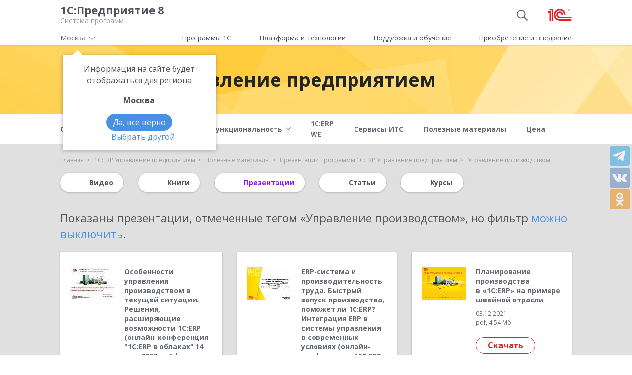

--- FILE ---
content_type: text/html; charset=UTF-8
request_url: https://v8.1c.ru/erp/poleznye-materialy/presentations/tag-upravlenie-proizvodstvom/
body_size: 12213
content:
<!DOCTYPE html>
<html lang="ru">
<head>
    <meta http-equiv="X-UA-Compatible" content="IE=edge" />
    <meta name="viewport" content="width=device-width, initial-scale=1, shrink-to-fit=no">

    <link rel="preload" href="https://fonts.googleapis.com/css?family=Open+Sans:400,300,700&subset=cyrillic&display=fallback&display=swap"  crossorigin="anonymous" as="font">
    <link rel="preload" href="/local/templates/main/css/custom-bootstrap.min.css" as="style">
    <link rel="preload" href="/local/templates/main/css/core.min.css?hash=9747995dfe76f69cd0aa4ed1da3fd828" as="style">
    <link rel="preload" as="image" href="/local/templates/main/img/header-bg.webp">
    <link rel="dns-prefetch" href="https://fonts.googleapis.com" crossorigin="" />
    <link rel="dns-prefetch" href="https://fonts.gstatic.com" crossorigin="" />

	<link rel="stylesheet" href="https://fonts.googleapis.com/css?family=Open+Sans:400,300,700&subset=cyrillic&display=fallback&display=swap">
    <link rel="stylesheet" href="/local/templates/main/css/custom-bootstrap.min.css">
	<link rel="stylesheet" href="/local/templates/main/css/core.min.css?hash=9747995dfe76f69cd0aa4ed1da3fd828">
                <title>Презентации на тему «Управление производством» в разделе «полезные материалы о 1С:ERP Управление предприятием»</title>

    <link rel="shortcut icon" href="/local/templates/main/img/favicon.ico" />
    <link type="image/x-icon" sizes="120x120" rel="icon" href="/local/templates/main/img/favicon_120px.ico">
    <link sizes="120x120" rel="apple-touch-icon" href="/local/templates/main/img/favicon_120px.ico">

    <link rel="manifest" href="/manifest.webmanifest" />

	
     <meta http-equiv="Content-Type" content="text/html; charset=UTF-8" />
<meta name="robots" content="index, follow" />
<meta name="keywords" content="Презентации на тему «Управление производством» в разделе «полезные материалы о 1С:ERP Управление предприятием»" />
<meta name="description" content="Презентации на тему «Управление производством» в разделе «полезные материалы о 1С:ERP Управление предприятием»" />
<script data-skip-moving="true">(function(w, d) {var v = w.frameCacheVars = {"CACHE_MODE":"HTMLCACHE","storageBlocks":[],"dynamicBlocks":{"red-btn-its-partner2":"875134a64d34","footer-auth":"d41d8cd98f00","header-location-left-block":"d41d8cd98f00"},"AUTO_UPDATE":true,"AUTO_UPDATE_TTL":0,"version":2};var inv = false;if (v.AUTO_UPDATE === false){if (v.AUTO_UPDATE_TTL && v.AUTO_UPDATE_TTL > 0){var lm = Date.parse(d.lastModified);if (!isNaN(lm)){var td = new Date().getTime();if ((lm + v.AUTO_UPDATE_TTL * 1000) >= td){w.frameRequestStart = false;w.preventAutoUpdate = true;return;}inv = true;}}else{w.frameRequestStart = false;w.preventAutoUpdate = true;return;}}var r = w.XMLHttpRequest ? new XMLHttpRequest() : (w.ActiveXObject ? new w.ActiveXObject("Microsoft.XMLHTTP") : null);if (!r) { return; }w.frameRequestStart = true;var m = v.CACHE_MODE; var l = w.location; var x = new Date().getTime();var q = "?bxrand=" + x + (l.search.length > 0 ? "&" + l.search.substring(1) : "");var u = l.protocol + "//" + l.host + l.pathname + q;r.open("GET", u, true);r.setRequestHeader("BX-ACTION-TYPE", "get_dynamic");r.setRequestHeader("X-Bitrix-Composite", "get_dynamic");r.setRequestHeader("BX-CACHE-MODE", m);r.setRequestHeader("BX-CACHE-BLOCKS", v.dynamicBlocks ? JSON.stringify(v.dynamicBlocks) : "");if (inv){r.setRequestHeader("BX-INVALIDATE-CACHE", "Y");}try { r.setRequestHeader("BX-REF", d.referrer || "");} catch(e) {}if (m === "APPCACHE"){r.setRequestHeader("BX-APPCACHE-PARAMS", JSON.stringify(v.PARAMS));r.setRequestHeader("BX-APPCACHE-URL", v.PAGE_URL ? v.PAGE_URL : "");}r.onreadystatechange = function() {if (r.readyState != 4) { return; }var a = r.getResponseHeader("BX-RAND");var b = w.BX && w.BX.frameCache ? w.BX.frameCache : false;if (a != x || !((r.status >= 200 && r.status < 300) || r.status === 304 || r.status === 1223 || r.status === 0)){var f = {error:true, reason:a!=x?"bad_rand":"bad_status", url:u, xhr:r, status:r.status};if (w.BX && w.BX.ready && b){BX.ready(function() {setTimeout(function(){BX.onCustomEvent("onFrameDataRequestFail", [f]);}, 0);});}w.frameRequestFail = f;return;}if (b){b.onFrameDataReceived(r.responseText);if (!w.frameUpdateInvoked){b.update(false);}w.frameUpdateInvoked = true;}else{w.frameDataString = r.responseText;}};r.send();var p = w.performance;if (p && p.addEventListener && p.getEntries && p.setResourceTimingBufferSize){var e = 'resourcetimingbufferfull';var h = function() {if (w.BX && w.BX.frameCache && w.BX.frameCache.frameDataInserted){p.removeEventListener(e, h);}else {p.setResourceTimingBufferSize(p.getEntries().length + 50);}};p.addEventListener(e, h);}})(window, document);</script>
<script data-skip-moving="true">(function(w, d, n) {var cl = "bx-core";var ht = d.documentElement;var htc = ht ? ht.className : undefined;if (htc === undefined || htc.indexOf(cl) !== -1){return;}var ua = n.userAgent;if (/(iPad;)|(iPhone;)/i.test(ua)){cl += " bx-ios";}else if (/Windows/i.test(ua)){cl += ' bx-win';}else if (/Macintosh/i.test(ua)){cl += " bx-mac";}else if (/Linux/i.test(ua) && !/Android/i.test(ua)){cl += " bx-linux";}else if (/Android/i.test(ua)){cl += " bx-android";}cl += (/(ipad|iphone|android|mobile|touch)/i.test(ua) ? " bx-touch" : " bx-no-touch");cl += w.devicePixelRatio && w.devicePixelRatio >= 2? " bx-retina": " bx-no-retina";if (/AppleWebKit/.test(ua)){cl += " bx-chrome";}else if (/Opera/.test(ua)){cl += " bx-opera";}else if (/Firefox/.test(ua)){cl += " bx-firefox";}ht.className = htc ? htc + " " + cl : cl;})(window, document, navigator);</script>

<link href="/local/templates/main/styles.css?159679435747" type="text/css"  data-template-style="true"  rel="stylesheet" />






<link rel="next" href="/erp/poleznye-materialy/presentations/tag-upravlenie-proizvodstvom/page2/" />
<meta property=og:title content='Презентации на тему «Управление производством» в разделе «полезные материалы о 1С:ERP Управление предприятием»' />
<meta property=og:description content='Презентации на тему «Управление производством» в разделе «полезные материалы о 1С:ERP Управление предприятием»' />
<meta property=og:url content='https://v8.1c.ru/erp/poleznye-materialy/presentations/tag-upravlenie-proizvodstvom/' />
<meta property=og:image content='https://v8.1c.ru/upload/static/social-media-logo.png' />
<meta property=og:type content='website' />

     </head>
<body data-country="rossiya">
<!-- Yandex.Metrika counter -->
<script type="text/javascript" data-skip-moving="true">
    (function(m,e,t,r,i,k,a){m[i]=m[i]||function(){(m[i].a=m[i].a||[]).push(arguments)};
        m[i].l=1*new Date();k=e.createElement(t),a=e.getElementsByTagName(t)[0],k.async=1,k.src=r,a.parentNode.insertBefore(k,a)})
    (window, document, "script", "/local/templates/main/metrika-tag.js", "ym");

    ym(25243685, "init", {
        clickmap:true,
        trackLinks:true,
        accurateTrackBounce:true,
        webvisor:true
    });
</script>
<noscript><div><img src="https://mc.yandex.ru/watch/25243685" style="position:absolute; left:-9999px;" alt="" /></div></noscript>
<!-- /Yandex.Metrika counter -->

<div id="wrapper">
    <header>
        <div class="top-shadow">

            <div class="bordered">
                <div class="container-fluid">
                    <div class="row">
                        <div class="col-xl-10 offset-xl-1">
                            <div class="panel">
                                <span class="bar">
                                    <svg><use xlink:href="/local/templates/main/svg/main.svg#icon__hamburger_gray"></use></svg>
                                </span>

                                                                    <!--noindex-->
                                    <span class="link" title="/" data-class="title">
                                        <div class="name">1С:Предприятие 8</div>
                                        <div class="slogan">Система программ</div>
                                    </span>
                                    <!--/noindex-->
                                
                                <div class="right">
                                                                            <div class="search"><svg class="icon-search_gray"><use xlink:href="/local/templates/main/svg/main.svg#icon__search_gray"></use></svg></div>
                                    
                                                                            <!--noindex-->
                                        <span class="link" title="https://1c.ru" data-target="_blank" data-class="logo">
                                            <svg class="icon-logo"><use xlink:href="/local/templates/main/svg/main.svg#icon__logo"></use></svg>
                                        </span>
                                        <!--/noindex-->
                                                                    </div>

                            </div>

                        </div>
                    </div>
                </div>
            </div>

            <div class="container-fluid container-fluid-top">
                <div class="row">
                    <div class="col-xl-10 offset-xl-1">
                        <div class="top only">
                                                        <nav>
                                <ul class='top-nav-js'>
                                    <li class="parent" data-id="1">
                                        <span>Программы 1С</span>
                                    </li>
                                    <li class="parent" data-id="2">
                                        <span>Платформа и технологии</span>
                                    </li>
                                    <li class="parent" data-id="3">
                                        <span>Поддержка и обучение</span>
                                    </li>
                                    <li class="parent" data-id="4">
                                        <span>Приобретение и внедрение</span>
                                    </li>
                                </ul>
                                                            </nav>

                        </div>

                    </div>
                </div>
            </div>

        </div>

        <div class="img-header-block">
    <div class="anim"></div>
    <div class="anim second"></div>
    <div class="anim third"></div>
    <div class="container-fluid">
        <div class="row">
            <div class="img-header-block-content col-xl-10 offset-xl-1 col-lg-12 d-flex flex-lg-row flex-column align-items-center">
                <div class="target flex-sm-row flex-column">
                                                                        <svg data-blank="_self" data-url="/erp/"
                                 class="mr-3 js-link cursor-pointer">
                                <use xlink:href="/local/templates/main/svg/apps.svg?3#icon_app-03"></use>
                            </svg>
                            <a href="/erp/" class="name">1С:ERP Управление предприятием</a>
                                                            </div>

                                    <div id="bxdynamic_red-btn-its-partner2_start" style="display:none"></div><span class="btn-red-composite-fake"></span><div id="bxdynamic_red-btn-its-partner2_end" style="display:none"></div>                            </div>
        </div>
    </div>
</div>

<div class="menu">
    <div class="container-fluid">
        <div class="row">
            <div class="col-xl-10 offset-xl-1 col-lg-12">
                        <nav>

            <ul class="product-menu product-page-menu">
                                    <li>
                                                    <a href="/erp/">
                                                <span class="dropdown-menu-text">
                            <span>О&nbsp;продукте</span>
                        </span>
                        
                                                    </a>
                                                                    </li>
                                    <li class="parent">
                                                    <a href="/erp/preimushchestva/">
                                                <span class="dropdown-menu-text">
                            <span>Преимущества</span>
                        </span>
                                                    <span class="dropdown-menu-arrow">
                                <svg>
                                <use xlink:href="/local/templates/main/svg/main.svg#icon__arrow_down_city"></use>
                                </svg>
                            </span>
                        
                                                    </a>
                                                                                                        <div class="sub">
                                <div class="wrap">
                                    <div class="blocks">
                                        <div class="block">
                                                                                            <a href="/erp/preimushchestva/" class="d-none">
                                                                                            Преимущества                                                                                             </a>
                                            
                                                                                                                                                <a href="/erp/istorii-uspekha-1c-erp/">
                                                
                                                Истории успеха
                                                                                                    </a>
                                                                                                                                                                                                                                            <a href="/erp/ekonomicheskiy-effekt/">
                                                
                                                Экономический эффект
                                                                                                    </a>
                                                                                                                                                                                                                                            <a href="/erp/sertifitsirovannye-partnery/">
                                                
                                                Сертифицированные партнеры
                                                                                                    </a>
                                                                                                                                                                                                                                            <a href="/erp/otraslevye-resheniya/">
                                                
                                                Отраслевые решения
                                                                                                    </a>
                                                                                                                                                                                                                                            <a href="/erp/tekhnologii-vnedreniya/">
                                                
                                                Технологии внедрения
                                                                                                    </a>
                                                                                                                                                                                                                                            <a href="/erp/perekhod-s-1s-upravlenie-proizvodstvennym-predpriyatiem/">
                                                
                                                Переход с «1С:УПП»
                                                                                                    </a>
                                                                                                                                                                                                                                            <a href="/erp/migratsiya-s-drugih-sistem/">
                                                
                                                Миграция с зарубежных систем
                                                                                                    </a>
                                                                                                                                                                                </div>
                                    </div>
                                </div>
                            </div>
                                            </li>
                                    <li class="parent">
                                                    <a href="/erp/funktsionalnost-1s-erp/">
                                                <span class="dropdown-menu-text">
                            <span>Функциональность</span>
                        </span>
                                                    <span class="dropdown-menu-arrow">
                                <svg>
                                <use xlink:href="/local/templates/main/svg/main.svg#icon__arrow_down_city"></use>
                                </svg>
                            </span>
                        
                                                    </a>
                                                                                                        <div class="sub">
                                <div class="wrap">
                                    <div class="blocks">
                                        <div class="block">
                                                                                            <a href="/erp/funktsionalnost-1s-erp/" class="d-none">
                                                                                            Функциональность                                                                                             </a>
                                            
                                                                                                                                                <a href="/erp/monitoring/">
                                                
                                                Мониторинг и анализ показателей деятельности
                                                                                                    </a>
                                                                                                                                                                                                                                            <a href="/erp/budget/">
                                                
                                                Управление финансами и бюджетирование
                                                                                                    </a>
                                                                                                                                                                                                                                            <a href="/erp/treasury/">
                                                
                                                Казначейство
                                                                                                    </a>
                                                                                                                                                                                                                                            <a href="/erp/finances/">
                                                
                                                Международный финансовый учет
                                                                                                    </a>
                                                                                                                                                                                                                                            <a href="/erp/sales/">
                                                
                                                Управление продажами
                                                                                                    </a>
                                                                                                                                                                                                                                            <a href="/erp/clients/">
                                                
                                                Управление взаимоотношениями с клиентами
                                                                                                    </a>
                                                                                                                                                                                                                                            <a href="/erp/purchasing/">
                                                
                                                Управление закупками
                                                                                                    </a>
                                                                                                                                                                                                                                            <a href="/erp/warehouse/">
                                                
                                                Управление складом и запасами
                                                                                                    </a>
                                                                                                                                                                                                                                            <a href="/erp/reglamentirovannyy-uchet/">
                                                
                                                Регламентированный учет
                                                                                                    </a>
                                                                                                                                                                                                                                            <a href="/erp/cost_management/">
                                                
                                                Управление затратами и расчет себестоимости
                                                                                                    </a>
                                                                                                                                    </div>
                                        <div class="block">
                                                                                                                                                                                            <a href="/erp/hrm_payroll/">
                                                
                                                Управление персоналом и расчет заработной платы
                                                                                                    </a>
                                                                                                                                                                                                                                            <a href="/erp/production/">
                                                
                                                Управление производством
                                                                                                    </a>
                                                                                                                                                                                                                                            <a href="/erp/repairs/">
                                                
                                                Организация ремонтов
                                                                                                    </a>
                                                                                                                                                                                                                                            <a href="/erp/tovarnoe-planirovanie/">
                                                
                                                Планирование запасов
                                                                                                    </a>
                                                                                                                                                                                                                                            <a href="/erp/integratsiya-s-sistemoy-chestnyy-znak/">
                                                
                                                Интеграция с системой «Честный знак»
                                                                                                    </a>
                                                                                                                                                                                                                                            <a href="/erp/integratsiya-s-marketpleysami-erp/">
                                                
                                                Интеграция с маркетплейсами
                                                                                                    </a>
                                                                                                                                                                                                                                            <a href="/erp/funktsionalnaya-model-1s-erp-upravlenie-predpriyatiem/">
                                                
                                                Функциональная модель «1С:ERP Управление предприятием»
                                                                                                    </a>
                                                                                                                                                                                                                                            <a href="/erp/doc8corp/">
                                                
                                                Совместное использование с «1С:Документооборот 8»
                                                                                                    </a>
                                                                                                                                                                                                                                            <a href="/erp/politika-konfidentsialnosti-prilozheniya-1s-erp/">
                                                
                                                Политика конфиденциальности приложения 1С:ERP
                                                                                                    </a>
                                                                                                                                                                                </div>
                                    </div>
                                </div>
                            </div>
                                            </li>
                                    <li>
                                                    <a href="/erp/1s-erp-we/">
                                                <span class="dropdown-menu-text">
                            <span>1С:ERP WE</span>
                        </span>
                        
                                                    </a>
                                                                    </li>
                                    <li>
                                                    <a href="/erp/servisy-its/">
                                                <span class="dropdown-menu-text">
                            <span>Сервисы ИТС</span>
                        </span>
                        
                                                    </a>
                                                                    </li>
                                    <li>
                                                    <a href="/erp/poleznye-materialy/">
                                                <span class="dropdown-menu-text">
                            <span>Полезные материалы</span>
                        </span>
                        
                                                    </a>
                                                                    </li>
                                    <li>
                                                    <a href="/erp/cena-1s-erp/">
                                                <span class="dropdown-menu-text">
                            <span>Цена</span>
                        </span>
                        
                                                    </a>
                                                                    </li>
                            </ul>
        </nav>
                    </div>
        </div>
    </div>
</div>

                    <div class="breadcrumb-top bg-low-gray">
                                    
<div class="breadcrumb">
    <div class="container-fluid">
        <div class="row">
            <div class="col-xl-10 offset-xl-1 col-lg-12">
                <ul itemscope itemtype="http://schema.org/BreadcrumbList">

        <li>
        <!--noindex--><span class="link" title="/" ><span>Главная</span></span><!--/noindex-->
        </li><li class="del"></li>
		<li itemprop="itemListElement" itemscope itemtype="http://schema.org/ListItem">
        <a href="/erp/" itemprop="item">
            <span itemprop="name">1С:ERP Управление предприятием</span>
            <meta itemprop="position" content="2" />
        </a>
        </li><li class="del"></li>
		<li itemprop="itemListElement" itemscope itemtype="http://schema.org/ListItem">
        <a href="/erp/poleznye-materialy/" itemprop="item">
            <span itemprop="name">Полезные материалы</span>
            <meta itemprop="position" content="3" />
        </a>
        </li><li class="del"></li>
		<li itemprop="itemListElement" itemscope itemtype="http://schema.org/ListItem">
        <a href="/erp/poleznye-materialy/presentations/" itemprop="item">
            <span itemprop="name">Презентации программы 1С:ERP Управление предприятием</span>
            <meta itemprop="position" content="4" />
        </a>
        </li><li class="del"></li>
            <li>
            <span>
                <span>Управление производством</span>
            </span>
        </li>
                </ul>
            </div>
        </div>
    </div>
</div>
                            </div>
            </header>

<span id="product-description" data-id='136' data-name="1С:ERP Управление предприятием"></span>

<div class="bg-low-gray">
    <div class="container-fluid main">
        <div class="row">
            <div class="col-xl-10 offset-xl-1 full-width materials-wrap">
                

    <div class="tabs">
        <div class="title js-opener" data-target="tabs-wrap">
            Фильтры
            <svg>
                <use xlink:href="/local/templates/main/svg/main.svg#icon__arrow_down_city"/>
            </svg>
        </div>
        <div class="tabs-wrap" id="tabs-wrap">
                            <div>
                    <a class="btn btn-white-blue"
                       href="/erp/poleznye-materialy/video/tag-upravlenie-proizvodstvom/">
                        <svg>
                            <use xlink:href="/local/templates/main/svg/main.svg?4#icon__info_video"></use>
                        </svg>
                        Видео                    </a>
                </div>
                            <div>
                    <a class="btn btn-white-blue"
                       href="/erp/poleznye-materialy/books/tag-upravlenie-proizvodstvom/">
                        <svg>
                            <use xlink:href="/local/templates/main/svg/main.svg?4#icon__info_books"></use>
                        </svg>
                        Книги                    </a>
                </div>
                            <div>
                    <a class="btn btn-white-blue active"
                       href="/erp/poleznye-materialy/presentations/tag-upravlenie-proizvodstvom/">
                        <svg>
                            <use xlink:href="/local/templates/main/svg/main.svg?4#icon__info_presentation"></use>
                        </svg>
                        Презентации                    </a>
                </div>
                            <div>
                    <a class="btn btn-white-blue"
                       href="/erp/poleznye-materialy/articles/tag-upravlenie-proizvodstvom/">
                        <svg>
                            <use xlink:href="/local/templates/main/svg/main.svg?4#icon__info_articles"></use>
                        </svg>
                        Статьи                    </a>
                </div>
                            <div>
                    <a class="btn btn-white-blue"
                       href="/metod/courses/1s-erp-upravlenie-predpriyatiem/">
                        <svg>
                            <use xlink:href="/local/templates/main/svg/main.svg?4#icon__info_courses"></use>
                        </svg>
                        Курсы                    </a>
                </div>
                    </div>
    </div>

<!-- для индексной страницы -->


    <div class="active-item">Показаны <h1>презентации, отмеченные тегом «Управление производством»</h1><!--noindex-->, но фильтр <!--/noindex--><a href="/erp/poleznye-materialy/presentations/"><!--noindex-->можно выключить<!--/noindex--></a>.
    </div>

                
                                <div class="materials js-history">
            <div class="col">
            <div class="item book tile">
                <div class="img">
            <span class="link" title="/upload/iblock/7fb/7fbd6ecd2a023cbc58e85833264a436c.pdf">
                                 <img src="/upload/resize_cache/iblock/7dd/90_300_1/7ddf11124a69b35d47e0ab3d9d19d26b.jpg" alt="Особенности управления производством в текущей ситуации. Решения, расширяющие возможности 1С:ERP (онлайн-конференция &quot;1С:ERP в облаках&quot; 14 мая 2020 г., Афонин Андрей, &quot;1С&quot;)">
            </span>
        </div>
        <div class="d-flex flex-column">
        <div>
            <h3><a href="/upload/iblock/7fb/7fbd6ecd2a023cbc58e85833264a436c.pdf">Особенности управления производством в текущей ситуации. Решения, расширяющие возможности 1С:ERP (онлайн-конференция &quot;1С:ERP в облаках&quot; 14 мая 2020 г., Афонин Андрей, &quot;1С&quot;)</a></h3>
            <div class="about">
                20.05.2020<br>
                pdf, 2.34 Мб            </div>
        </div>
                <div class="btn-wrap" data-click-counter="/upload/iblock/7fb/7fbd6ecd2a023cbc58e85833264a436c.pdf">
            <span title="/upload/iblock/7fb/7fbd6ecd2a023cbc58e85833264a436c.pdf" class="link" data-class="btn btn-outline-red">Скачать</span>
        </div>
    </div>

</div>
        </div>
            <div class="col">
            <div class="item book tile">
                <div class="img">
            <span class="link" title="/upload/iblock/210/2106ea921e14d180c9ed57682fd4fac7.pdf">
                                 <img src="/upload/resize_cache/iblock/9b4/90_300_1/9b4ac47745d949bf4d1f3f593f6926e8.jpg" alt="ERP-система и производительность труда. Быстрый запуск производства, поможет ли 1С:ERP? Интеграция ERP в системы управления в современных условиях (онлайн-конференция &quot;1С:ERP в облаках&quot; 14 мая 2020 г., Кислов Алексей, &quot;1С&quot;)">
            </span>
        </div>
        <div class="d-flex flex-column">
        <div>
            <h3><a href="/upload/iblock/210/2106ea921e14d180c9ed57682fd4fac7.pdf">ERP-система и производительность труда. Быстрый запуск производства, поможет ли 1С:ERP? Интеграция ERP в системы управления в современных условиях (онлайн-конференция &quot;1С:ERP в облаках&quot; 14 мая 2020 г., Кислов Алексей, &quot;1С&quot;)</a></h3>
            <div class="about">
                20.05.2020<br>
                pdf, 726.72 Кб            </div>
        </div>
                <div class="btn-wrap" data-click-counter="/upload/iblock/210/2106ea921e14d180c9ed57682fd4fac7.pdf">
            <span title="/upload/iblock/210/2106ea921e14d180c9ed57682fd4fac7.pdf" class="link" data-class="btn btn-outline-red">Скачать</span>
        </div>
    </div>

</div>
        </div>
            <div class="col">
            <div class="item book tile">
                <div class="img">
            <span class="link" title="/upload/iblock/9d0/9d0386412bc18feb94ad1524dd715bad.pdf">
                                 <img src="/upload/resize_cache/iblock/c29/90_300_1/c291ebc47ecd8e8745973dac4d0aed28.png" alt="Планирование производства в «1С:ERP» на примере швейной отрасли">
            </span>
        </div>
        <div class="d-flex flex-column">
        <div>
            <h3><a href="/upload/iblock/9d0/9d0386412bc18feb94ad1524dd715bad.pdf">Планирование производства в «1С:ERP» на примере швейной отрасли</a></h3>
            <div class="about">
                03.12.2021<br>
                pdf, 4.54 Мб            </div>
        </div>
                <div class="btn-wrap" data-click-counter="/upload/iblock/9d0/9d0386412bc18feb94ad1524dd715bad.pdf">
            <span title="/upload/iblock/9d0/9d0386412bc18feb94ad1524dd715bad.pdf" class="link" data-class="btn btn-outline-red">Скачать</span>
        </div>
    </div>

</div>
        </div>
            <div class="col">
            <div class="item book tile">
                <div class="img">
            <span class="link" title="/upload/iblock/ee6/ee6f152fda2a45489dcf1165975cd0ae.pdf">
                                 <img src="/upload/resize_cache/iblock/b5c/90_300_1/b5c6806f4c5984ae57d9a506362dba1f.png" alt="Создание передового российского высокотехнологичного производственного комплекса для выпуска стерильных медицинских изделий — завод и «1С:ERP» «под ключ»">
            </span>
        </div>
        <div class="d-flex flex-column">
        <div>
            <h3><a href="/upload/iblock/ee6/ee6f152fda2a45489dcf1165975cd0ae.pdf">Создание передового российского высокотехнологичного производственного комплекса для выпуска стерильных медицинских изделий — завод и «1С:ERP» «под ключ»</a></h3>
            <div class="about">
                26.07.2019<br>
                pdf, 7.02 Мб            </div>
        </div>
                <div class="btn-wrap" data-click-counter="/upload/iblock/ee6/ee6f152fda2a45489dcf1165975cd0ae.pdf">
            <span title="/upload/iblock/ee6/ee6f152fda2a45489dcf1165975cd0ae.pdf" class="link" data-class="btn btn-outline-red">Скачать</span>
        </div>
    </div>

</div>
        </div>
            <div class="col">
            <div class="item book tile">
                <div class="img">
            <span class="link" title="/upload/iblock/4b2/4b2314d28ecc5c55b9c34148407968b9.pdf">
                                 <img src="/upload/resize_cache/iblock/c97/90_300_1/c97c3d2cdf3c7ce82b3db6491ab2f588.png" alt="Практика применения «1С:ERP Управление предприятием 2» в международной производственной компании «ЮниМастер»">
            </span>
        </div>
        <div class="d-flex flex-column">
        <div>
            <h3><a href="/upload/iblock/4b2/4b2314d28ecc5c55b9c34148407968b9.pdf">Практика применения «1С:ERP Управление предприятием 2» в международной производственной компании «ЮниМастер»</a></h3>
            <div class="about">
                26.07.2019<br>
                pdf, 1.10 Мб            </div>
        </div>
                <div class="btn-wrap" data-click-counter="/upload/iblock/4b2/4b2314d28ecc5c55b9c34148407968b9.pdf">
            <span title="/upload/iblock/4b2/4b2314d28ecc5c55b9c34148407968b9.pdf" class="link" data-class="btn btn-outline-red">Скачать</span>
        </div>
    </div>

</div>
        </div>
            <div class="col">
            <div class="item book tile">
                <div class="img">
            <span class="link" title="/upload/iblock/563/5637a1d1f2b8882fd88f2ee23f1386e3.pdf">
                                 <img src="/upload/resize_cache/iblock/738/90_300_1/738aa773bd9f997ad005b7f5ce8185e0.png" alt="Внедрение «1С:ERP» для производственного планирования и учета на передовом предприятии по производству автокомпонентов">
            </span>
        </div>
        <div class="d-flex flex-column">
        <div>
            <h3><a href="/upload/iblock/563/5637a1d1f2b8882fd88f2ee23f1386e3.pdf">Внедрение «1С:ERP» для производственного планирования и учета на передовом предприятии по производству автокомпонентов</a></h3>
            <div class="about">
                26.07.2019<br>
                pdf, 3.61 Мб            </div>
        </div>
                <div class="btn-wrap" data-click-counter="/upload/iblock/563/5637a1d1f2b8882fd88f2ee23f1386e3.pdf">
            <span title="/upload/iblock/563/5637a1d1f2b8882fd88f2ee23f1386e3.pdf" class="link" data-class="btn btn-outline-red">Скачать</span>
        </div>
    </div>

</div>
        </div>
            <div class="col">
            <div class="item book tile">
                <div class="img">
            <span class="link" title="/upload/iblock/54c/54ccc37a3ca803a12ccd0dd2706a7cde.pdf">
                                 <img src="/upload/resize_cache/iblock/601/90_300_1/60198095abaf8e6a600f5af8e9509171.png" alt="Взгляд собственника: пора переходить c «1С:УПП» на «1С:ERP»!">
            </span>
        </div>
        <div class="d-flex flex-column">
        <div>
            <h3><a href="/upload/iblock/54c/54ccc37a3ca803a12ccd0dd2706a7cde.pdf">Взгляд собственника: пора переходить c «1С:УПП» на «1С:ERP»!</a></h3>
            <div class="about">
                26.07.2019<br>
                pdf, 1.00 Мб            </div>
        </div>
                <div class="btn-wrap" data-click-counter="/upload/iblock/54c/54ccc37a3ca803a12ccd0dd2706a7cde.pdf">
            <span title="/upload/iblock/54c/54ccc37a3ca803a12ccd0dd2706a7cde.pdf" class="link" data-class="btn btn-outline-red">Скачать</span>
        </div>
    </div>

</div>
        </div>
            <div class="col">
            <div class="item book tile">
                <div class="img">
            <span class="link" title="/upload/iblock/78e/78ec70b7c842ce40ab9b6be3adcf8f60.pdf">
                                 <img src="/upload/resize_cache/iblock/7db/90_300_1/7db53ebf574e1dedd6789cb1472fceb4.png" alt="Опыт построения системы управления заводом с помощью «1С:ERP»">
            </span>
        </div>
        <div class="d-flex flex-column">
        <div>
            <h3><a href="/upload/iblock/78e/78ec70b7c842ce40ab9b6be3adcf8f60.pdf">Опыт построения системы управления заводом с помощью «1С:ERP»</a></h3>
            <div class="about">
                26.07.2019<br>
                pdf, 3.54 Мб            </div>
        </div>
                <div class="btn-wrap" data-click-counter="/upload/iblock/78e/78ec70b7c842ce40ab9b6be3adcf8f60.pdf">
            <span title="/upload/iblock/78e/78ec70b7c842ce40ab9b6be3adcf8f60.pdf" class="link" data-class="btn btn-outline-red">Скачать</span>
        </div>
    </div>

</div>
        </div>
            <div class="col">
            <div class="item book tile">
                <div class="img">
            <span class="link" title="/upload/iblock/022/022bca90ee9a93b013a7ba369452c424.pdf">
                                 <img src="/upload/resize_cache/iblock/bd0/90_300_1/bd0b253db7aec70d591ab6d38702cb89.png" alt="Управление на уровне цеха с использованием «1С:ERP»">
            </span>
        </div>
        <div class="d-flex flex-column">
        <div>
            <h3><a href="/upload/iblock/022/022bca90ee9a93b013a7ba369452c424.pdf">Управление на уровне цеха с использованием «1С:ERP»</a></h3>
            <div class="about">
                26.07.2019<br>
                pdf, 1.22 Мб            </div>
        </div>
                <div class="btn-wrap" data-click-counter="/upload/iblock/022/022bca90ee9a93b013a7ba369452c424.pdf">
            <span title="/upload/iblock/022/022bca90ee9a93b013a7ba369452c424.pdf" class="link" data-class="btn btn-outline-red">Скачать</span>
        </div>
    </div>

</div>
        </div>
            <div class="col">
            <div class="item book tile">
                <div class="img">
            <span class="link" title="/upload/iblock/f76/f769d1b81c03907facf6a562d019286c.pdf">
                                 <img src="/upload/resize_cache/iblock/e5d/90_300_1/e5d9115e76026bc24d539fbda70c3a1f.png" alt="Подготовка сменного управления производством — автоматизация до конечного исполнителя и интеграция с оборудованием">
            </span>
        </div>
        <div class="d-flex flex-column">
        <div>
            <h3><a href="/upload/iblock/f76/f769d1b81c03907facf6a562d019286c.pdf">Подготовка сменного управления производством — автоматизация до конечного исполнителя и интеграция с оборудованием</a></h3>
            <div class="about">
                26.07.2019<br>
                pdf, 1.37 Мб            </div>
        </div>
                <div class="btn-wrap" data-click-counter="/upload/iblock/f76/f769d1b81c03907facf6a562d019286c.pdf">
            <span title="/upload/iblock/f76/f769d1b81c03907facf6a562d019286c.pdf" class="link" data-class="btn btn-outline-red">Скачать</span>
        </div>
    </div>

</div>
        </div>
            <div class="col">
            <div class="item book tile">
                <div class="img">
            <span class="link" title="/upload/iblock/ea4/ea4dbeae74a7d9e00a37e8ef77455e27.pdf">
                                 <img src="/upload/resize_cache/iblock/238/90_300_1/23884d4d719bd2ed9819909707c261da.png" alt="Развитие подсистемы управления производством в «1С:ERP»">
            </span>
        </div>
        <div class="d-flex flex-column">
        <div>
            <h3><a href="/upload/iblock/ea4/ea4dbeae74a7d9e00a37e8ef77455e27.pdf">Развитие подсистемы управления производством в «1С:ERP»</a></h3>
            <div class="about">
                26.07.2019<br>
                pdf, 1.32 Мб            </div>
        </div>
                <div class="btn-wrap" data-click-counter="/upload/iblock/ea4/ea4dbeae74a7d9e00a37e8ef77455e27.pdf">
            <span title="/upload/iblock/ea4/ea4dbeae74a7d9e00a37e8ef77455e27.pdf" class="link" data-class="btn btn-outline-red">Скачать</span>
        </div>
    </div>

</div>
        </div>
            <div class="col">
            <div class="item book tile">
                <div class="img">
            <span class="link" title="/upload/iblock/867/867ab943c86c62f14906bd51de2da840.pdf">
                                 <img src="/upload/resize_cache/iblock/a02/90_300_1/a0258d3283023d93e175079a75276fb3.png" alt="«1С:ERP» — практика планирования продаж, управления закупками и складом на предприятии по производству мебели">
            </span>
        </div>
        <div class="d-flex flex-column">
        <div>
            <h3><a href="/upload/iblock/867/867ab943c86c62f14906bd51de2da840.pdf">«1С:ERP» — практика планирования продаж, управления закупками и складом на предприятии по производству мебели</a></h3>
            <div class="about">
                26.07.2019<br>
                pdf, 1.53 Мб            </div>
        </div>
                <div class="btn-wrap" data-click-counter="/upload/iblock/867/867ab943c86c62f14906bd51de2da840.pdf">
            <span title="/upload/iblock/867/867ab943c86c62f14906bd51de2da840.pdf" class="link" data-class="btn btn-outline-red">Скачать</span>
        </div>
    </div>

</div>
        </div>
            <div class="col">
            <div class="item book tile">
                <div class="img">
            <span class="link" title="/upload/iblock/43d/43da873f9c3004d8a7995ad89437e427.pdf">
                                 <img src="/upload/resize_cache/iblock/bf8/90_300_1/bf80aa2c1f6407ffed75a1e26a53c491.png" alt="Оперативное управление предприятием по производству строительных материалов на «1С:ERP Управление предприятием 2»">
            </span>
        </div>
        <div class="d-flex flex-column">
        <div>
            <h3><a href="/upload/iblock/43d/43da873f9c3004d8a7995ad89437e427.pdf">Оперативное управление предприятием по производству строительных материалов на «1С:ERP Управление предприятием 2»</a></h3>
            <div class="about">
                26.07.2019<br>
                pdf, 919.60 Кб            </div>
        </div>
                <div class="btn-wrap" data-click-counter="/upload/iblock/43d/43da873f9c3004d8a7995ad89437e427.pdf">
            <span title="/upload/iblock/43d/43da873f9c3004d8a7995ad89437e427.pdf" class="link" data-class="btn btn-outline-red">Скачать</span>
        </div>
    </div>

</div>
        </div>
            <div class="col">
            <div class="item book tile">
                <div class="img">
            <span class="link" title="/upload/iblock/521/52147a81c929d59f87bb66f7ebe1f172.pdf">
                                 <img src="/upload/resize_cache/iblock/689/90_300_1/689320f909e4165eb01caaf4f39007da.png" alt="Три уровня эффективного управления производством в «1С:ERP» — концептуальный обзор от долгосрочного плана к заданию на день">
            </span>
        </div>
        <div class="d-flex flex-column">
        <div>
            <h3><a href="/upload/iblock/521/52147a81c929d59f87bb66f7ebe1f172.pdf">Три уровня эффективного управления производством в «1С:ERP» — концептуальный обзор от долгосрочного плана к заданию на день</a></h3>
            <div class="about">
                26.07.2019<br>
                pdf, 1.67 Мб            </div>
        </div>
                <div class="btn-wrap" data-click-counter="/upload/iblock/521/52147a81c929d59f87bb66f7ebe1f172.pdf">
            <span title="/upload/iblock/521/52147a81c929d59f87bb66f7ebe1f172.pdf" class="link" data-class="btn btn-outline-red">Скачать</span>
        </div>
    </div>

</div>
        </div>
            <div class="col">
            <div class="item book tile">
                <div class="img">
            <span class="link" title="/upload/iblock/524/524ef401fd3416cab0bc9806ab05b96f.pdf">
                                 <img src="/upload/resize_cache/iblock/0f7/90_300_1/0f7eaabb3e1422c98d114e9406f70734.png" alt="Практика использования «1С:ERP» для автоматизации производства и ремонта авиационных агрегатов">
            </span>
        </div>
        <div class="d-flex flex-column">
        <div>
            <h3><a href="/upload/iblock/524/524ef401fd3416cab0bc9806ab05b96f.pdf">Практика использования «1С:ERP» для автоматизации производства и ремонта авиационных агрегатов</a></h3>
            <div class="about">
                26.07.2019<br>
                pdf, 641.48 Кб            </div>
        </div>
                <div class="btn-wrap" data-click-counter="/upload/iblock/524/524ef401fd3416cab0bc9806ab05b96f.pdf">
            <span title="/upload/iblock/524/524ef401fd3416cab0bc9806ab05b96f.pdf" class="link" data-class="btn btn-outline-red">Скачать</span>
        </div>
    </div>

</div>
        </div>
            <div class="col">
            <div class="item book tile">
                <div class="img">
            <span class="link" title="/upload/iblock/3f2/3f23ed06546f3f32ae7b64160828f098.pdf">
                                 <img src="/upload/resize_cache/iblock/267/90_300_1/26704a22b34a9d5bd620101cb53eda85.png" alt="Производство в редакции 2.4, что нового в «1С:ERP», реализация и планы развития">
            </span>
        </div>
        <div class="d-flex flex-column">
        <div>
            <h3><a href="/upload/iblock/3f2/3f23ed06546f3f32ae7b64160828f098.pdf">Производство в редакции 2.4, что нового в «1С:ERP», реализация и планы развития</a></h3>
            <div class="about">
                26.07.2019<br>
                pdf, 3.36 Мб            </div>
        </div>
                <div class="btn-wrap" data-click-counter="/upload/iblock/3f2/3f23ed06546f3f32ae7b64160828f098.pdf">
            <span title="/upload/iblock/3f2/3f23ed06546f3f32ae7b64160828f098.pdf" class="link" data-class="btn btn-outline-red">Скачать</span>
        </div>
    </div>

</div>
        </div>
            <div class="col">
            <div class="item book tile">
                <div class="img">
            <span class="link" title="/upload/iblock/f2e/f2e10d7bc68371ff745632c685c8e363.pdf">
                                 <img src="/upload/resize_cache/iblock/e1c/90_300_1/e1cdfdf1bd390ef1f4d0ee02ad4e62fd.png" alt="Оптимизация управления производством на операционном уровне — от учета к алгоритмам MES">
            </span>
        </div>
        <div class="d-flex flex-column">
        <div>
            <h3><a href="/upload/iblock/f2e/f2e10d7bc68371ff745632c685c8e363.pdf">Оптимизация управления производством на операционном уровне — от учета к алгоритмам MES</a></h3>
            <div class="about">
                26.07.2019<br>
                pdf, 870.72 Кб            </div>
        </div>
                <div class="btn-wrap" data-click-counter="/upload/iblock/f2e/f2e10d7bc68371ff745632c685c8e363.pdf">
            <span title="/upload/iblock/f2e/f2e10d7bc68371ff745632c685c8e363.pdf" class="link" data-class="btn btn-outline-red">Скачать</span>
        </div>
    </div>

</div>
        </div>
            <div class="col">
            <div class="item book tile">
                <div class="img">
            <span class="link" title="/upload/iblock/eb9/eb9c506972b2693b7a25b5683868c937.pdf">
                                 <img src="/upload/resize_cache/iblock/c00/90_300_1/c007279bb624607e22de9185466667ee.png" alt="Нормативно-справочная информация как фундамент успешного управления производством, порядок ведения основных данных в «1С:ERP»">
            </span>
        </div>
        <div class="d-flex flex-column">
        <div>
            <h3><a href="/upload/iblock/eb9/eb9c506972b2693b7a25b5683868c937.pdf">Нормативно-справочная информация как фундамент успешного управления производством, порядок ведения основных данных в «1С:ERP»</a></h3>
            <div class="about">
                25.07.2019<br>
                pdf, 3.05 Мб            </div>
        </div>
                <div class="btn-wrap" data-click-counter="/upload/iblock/eb9/eb9c506972b2693b7a25b5683868c937.pdf">
            <span title="/upload/iblock/eb9/eb9c506972b2693b7a25b5683868c937.pdf" class="link" data-class="btn btn-outline-red">Скачать</span>
        </div>
    </div>

</div>
        </div>
    </div>

	<div class="page-navi">
            <button type="button" data-url="/erp/poleznye-materialy/presentations/tag-upravlenie-proizvodstvom/page2/">Показать еще <span class="fancybox-loading show-more-spinner"></span></button>
    
    <ul class="pagination">
        <li class="current"><span>1</span></li>
                    <li><a href="/erp/poleznye-materialy/presentations/tag-upravlenie-proizvodstvom/page2/">2</a></li>
        <li><a class="forward" href="/erp/poleznye-materialy/presentations/tag-upravlenie-proizvodstvom/page2/"><span>Вперед</span> &gt;</a></li>
    </ul>
</div>            </div>
        </div>
    </div>
</div>

<footer>
    <div class="container-fluid top">
        <div class="row">
                            <!--noindex-->
                        <div class="col-xl-4 offset-xl-1 col-lg-4 offset-lg-0 col-md-5 col-sm-5">
                <div class="row">
                    <div class="col-xl-6 col-lg-6 col-md-12">
                        <ul class="menu">
                                                            <div id="bxdynamic_footer-auth_start" style="display:none"></div><div id="bxdynamic_footer-auth_end" style="display:none"></div>                                <li><span class="link"
                                          title="/podderzhka-i-obuchenie/uchebnye-versii/distributiv-1s-predpriyatie-8-3-versiya-dlya-obucheniya-programmirovaniyu/">Учебная версия</span>
                                </li>
                                <li><span class="link" title="http://1c.ru/rus/firm1c/stdl.htm">Стать партнером</span>
                                </li>
                                                    </ul>
                    </div>
                    <div class="col-xl-6 col-lg-6 col-md-12">
                        <ul class="menu">

                                                            <li><span class="link" title="/policy/">Политика конфиденциальности</span></li>
                                <li><span class="link"
                                          title="&#109;&#97;&#105;&#108;&#116;&#111;&#58;%73%69%74%65%5f%76%38%40%31%63%2e%72%75">Замечания по сайту</span>
                                </li>
                                <li><span class="link" title="/static/drugie-sayty-1s/">Другие сайты</span></li>
                                                    </ul>
                    </div>
                </div>
            </div>
                            <!--/noindex-->
            
            <div class="col-xl-6 col-lg-8 col-md-7 col-sm-7 last">
                <div class="row">
                    <div class="col-xl-6 col-lg-6 about" itemscope itemtype="http://schema.org/Organization">
                        <meta itemprop="name" content="Фирма 1С">
                        <link itemprop="url" href="https://v8.1c.ru">
                        <meta itemprop="logo" content="https://v8.1c.ru/local/templates/main/img/logo1c.png">
                        <div class="wrap">
                                                            <!--noindex-->
                                <span class="link" title="/">
                                    <svg class="icon-logo_footer"><use
                                                xlink:href="/local/templates/main/svg/main.svg#icon__logo"></use></svg>
                                </span>
                                <!--/noindex-->
                                                        <div>
                                <p>
                                    Телефон: <a href="tel:+74957379257" class="phone"><span itemprop="telephone">+7 (495) 737-92-57</span></a>
                                </p>
                                <p>
                                    Email: <span itemprop="email" class="link"
                                                 title="&#109;&#97;&#105;&#108;&#116;&#111;&#58;%73%69%74%65%5f%76%38%40%31%63%2e%72%75">&#115;&#105;&#116;&#101;&#95;&#118;&#56;&#64;&#49;&#99;&#46;&#114;&#117;</span>
                                </p>
                            </div>
                        </div>
                        <div class="address" itemprop="address" itemscope itemtype="http://schema.org/PostalAddress">
                            <meta itemprop="postalCode" content="127473">
                            Отдел продаж: <span itemprop="addressLocality">г. Москва</span>,
                            <span itemprop="streetAddress">улица Селезнёвская, дом&nbsp;21</span>
                        </div>
                    </div>
                    <div class="col-xl-6 col-lg-6">
                                            </div>
                </div>
            </div>
        </div>
    </div>
    <hr>
        <div class="container-fluid">
        <div class="row">
            <div class="col-xl-10 offset-xl-1 col-lg-12">
                <div class="copy">&copy;&nbsp;2026&nbsp; ООО &laquo;1С&raquo;. Все права на сайт защищены
                    <div class="inner_row_copy">© 2011- 2026 ООО «1С-Софт» (                            <span class="link" title="/about.php"
                                  data-target="_blank">о компании</span>). Исключительное право на технологическую платформу «1С:Предприятие&nbsp;8»
                        и типовые конфигурации программных продуктов системы «1С:Предприятие&nbsp;8», представленные на
                        этом сайте, принадлежит ООО «1С-Софт» - 100% дочерней компании ООО «1С»
                    </div>
                </div>
            </div>
        </div>
    </div>
</footer>

</div>

<div class="left-block">
    <div class="top">
        <div class="icon-icon_arrow_left">
            <svg><use xlink:href="/local/templates/main/svg/main.svg#icon__arrow_left"></use></svg>
        </div>
        <div class="icon-icon_hamburger_gray">
            <svg><use xlink:href="/local/templates/main/svg/main.svg#icon__hamburger_gray"></use></svg>
        </div>
    </div>
    <nav>
        <div id="bxdynamic_header-location-left-block_start" style="display:none"></div><div id="bxdynamic_header-location-left-block_end" style="display:none"></div>        <span class="link" data-class="anchor" title="/static/o-firme-1s/">Фирма 1С</span>
        <span class="search">Поиск</span>
    </nav>
</div>

    <div class="search-block">
    <form action="/search/" data-ajax="/ajax/system/search-right-autocomplete.php" method="get" class="search-wrap">
        <input type="hidden" name="category" value="products" />
        <button type="submit">
            <svg><use xlink:href="/local/templates/main/svg/main.svg#icon__search_gray"></use></svg>
        </button>
        <input type="text" placeholder="Найти" name="q" class="autocomplete" autocomplete="off">
        <button type="button" class="remove">
            <svg><use xlink:href="/local/templates/main/svg/main.svg#icon__cross_white"></use></svg>
        </button>
    </form>
</div>

                                    
<script>if(!window.BX)window.BX={};if(!window.BX.message)window.BX.message=function(mess){if(typeof mess==='object'){for(let i in mess) {BX.message[i]=mess[i];} return true;}};</script>
<script>(window.BX||top.BX).message({"JS_CORE_LOADING":"Загрузка...","JS_CORE_NO_DATA":"- Нет данных -","JS_CORE_WINDOW_CLOSE":"Закрыть","JS_CORE_WINDOW_EXPAND":"Развернуть","JS_CORE_WINDOW_NARROW":"Свернуть в окно","JS_CORE_WINDOW_SAVE":"Сохранить","JS_CORE_WINDOW_CANCEL":"Отменить","JS_CORE_WINDOW_CONTINUE":"Продолжить","JS_CORE_H":"ч","JS_CORE_M":"м","JS_CORE_S":"с","JSADM_AI_HIDE_EXTRA":"Скрыть лишние","JSADM_AI_ALL_NOTIF":"Показать все","JSADM_AUTH_REQ":"Требуется авторизация!","JS_CORE_WINDOW_AUTH":"Войти","JS_CORE_IMAGE_FULL":"Полный размер"});</script><script src="/bitrix/js/main/core/core.js?1759482401511455"></script><script>BX.Runtime.registerExtension({"name":"main.core","namespace":"BX","loaded":true});</script>
<script>
</script>
<script>BX.Runtime.registerExtension({"name":"ui.dexie","namespace":"BX.DexieExport","loaded":true});</script>
<script>BX.Runtime.registerExtension({"name":"ls","namespace":"window","loaded":true});</script>
<script>BX.Runtime.registerExtension({"name":"fx","namespace":"window","loaded":true});</script>
<script>BX.Runtime.registerExtension({"name":"fc","namespace":"window","loaded":true});</script>
<script>BX.Runtime.registerExtension({"name":"pull.protobuf","namespace":"BX","loaded":true});</script>
<script>BX.Runtime.registerExtension({"name":"rest.client","namespace":"window","loaded":true});</script>
<script>(window.BX||top.BX).message({"pull_server_enabled":"N","pull_config_timestamp":0,"shared_worker_allowed":"Y","pull_guest_mode":"N","pull_guest_user_id":0,"pull_worker_mtime":1752660266});(window.BX||top.BX).message({"PULL_OLD_REVISION":"Для продолжения корректной работы с сайтом необходимо перезагрузить страницу."});</script>
<script>BX.Runtime.registerExtension({"name":"pull.client","namespace":"BX","loaded":true});</script>
<script>BX.Runtime.registerExtension({"name":"pull","namespace":"window","loaded":true});</script>
<script>(window.BX||top.BX).message({"LANGUAGE_ID":"ru","FORMAT_DATE":"DD.MM.YYYY","FORMAT_DATETIME":"DD.MM.YYYY HH:MI:SS","COOKIE_PREFIX":"BITRIX_SM","SERVER_TZ_OFFSET":"10800","UTF_MODE":"Y","SITE_ID":"s1","SITE_DIR":"\/"});</script><script src="/bitrix/js/main/core/core_ls.js?17526604994201"></script>
<script src="/bitrix/js/main/core/core_fx.js?157122933916888"></script>
<script src="/bitrix/js/main/core/core_frame_cache.js?175266056016945"></script>
<script src="/bitrix/js/pull/protobuf/protobuf.js?1631012967274055"></script>
<script src="/bitrix/js/pull/protobuf/model.js?163101296770928"></script>
<script src="/bitrix/js/rest/client/rest.client.js?164689758917414"></script>
<script src="/bitrix/js/pull/client/pull.client.js?175266026783861"></script>
<script src="/local/templates/main/additional/composit.js?160553652440181"></script>

<script>
        if (navigator.serviceWorker) {
            navigator.serviceWorker.register('/service-worker.js').then(function(registration) {
            }).catch(function(error) {
            });
        }
    </script>

<script defer src="/local/templates/main/js/chunks/jquery-vendor.4255390bd0f283725547.js"></script>
<script defer src="/local/templates/main/js/chunks/bootstrap-vendor.4255390bd0f283725547.js"></script>
<script defer src="/local/templates/main/js/main.min.4255390bd0f283725547.js"></script>
<script>
    if ('BeforeInstallPromptEvent' in window) {
        window.addEventListener('beforeinstallprompt', function (e) {
            e.userChoice.then(function (choiceResult) {
                /*if(choiceResult.outcome == 'dismissed') {
                }
                else {
                }*/
            });
        });
    }
</script>

</body>
</html>
<!--376017dd88fa8f57fd40ba2c67a86bf3-->

--- FILE ---
content_type: text/html; charset=UTF-8
request_url: https://v8.1c.ru/ajax/city/choose.php
body_size: 411
content:
<!--'start_frame_cache_header-location'-->	<div class="city" data-country="rossiya">
		<div class="name-arrow">
			<span>Москва</span>
			<svg class="city-right-icon"><use xlink:href="/local/templates/main/svg/main.svg#icon__arrow_down_city"></use></svg>
		</div>
		<div class="confirm-city">
			<p>Информация на сайте будет отображаться для региона</p>
			<b>Москва</b>
			<span class="btn-wrap">
			<span class="btn btn-blue">Да, все верно</span>
			<span data-target="#city-modal" class="other" data-toggle="modal">Выбрать другой</span>
		</span>
		</div>
	</div>
<!--'end_frame_cache_header-location'-->

--- FILE ---
content_type: application/javascript
request_url: https://v8.1c.ru/local/templates/main/js/chunks/main-menu.e0ec89ea443deb5f25ee.js
body_size: 887
content:
"use strict";(self.webpackChunkwp=self.webpackChunkwp||[]).push([[1216],{4887:function(e,n,t){function i(){var e={mouseenter:function(){$("header .menu ul li.parent").removeClass("open");var e=$(this),n=e.find(".sub"),t=n.find(".wrap").outerWidth(),i=e.position().left-40,s=e.parents("nav"),a=s.offset().left+s.outerWidth(),o=i+t,r=40;o>a&&(r+=o-a,r+=10),n.css({left:"-"+r+"px",width:t+"px"}),e.addClass("is-ready-open"),setTimeout(function(){e.hasClass("is-ready-open")&&($("header .top nav li.parent").removeClass("open"),$(".dropdown").each(function(){$(this).trigger("click")}),e.addClass("open"))},200)},mouseleave:function(){$(this).removeClass("open").removeClass("is-ready-open"),$(this).find(".sub").removeAttr("style")}};(window.innerWidth>0?window.innerWidth:screen.width)<=991&&(delete e.mouseenter,delete e.mouseleave,$("header .menu ul li.parent").removeClass("open").removeClass("is-ready-open"),$("header .menu ul li.parent > .sub").removeAttr("style")),$("header .menu ul li.parent").off().on(e),$("header .menu ul li.parent > a, header .menu ul li.parent > span").each(function(){$(this).off().on("click",function(){var e=$(this).parent();if($("body").width()<=991)return e.hasClass("open")?(e.removeClass("open"),e.find(".sub").slideUp()):(e.addClass("open"),e.find(".sub").slideDown()),$("header .top nav li.open").removeClass("open"),!1})})}function s(){var e=$("header > .menu"),n=e.find("ul");if(n.hasClass("product-menu")){var i=$(".img-header-block-content").find(".btn");if(i.length){var s=i.clone(),a=$('<li class="buy-in-consult"></li>');i.hasClass("btn-purple")?s.removeClass("ml-lg-auto"):s.removeAttr("class"),a.append(s),n.append(a)}}t.e(9444).then(t.t.bind(t,1318,23)).then(function(){e.hcSticky({top:0,stickTo:"#wrapper",responsive:{991:{disable:!0}}})}),e.parent().addClass("sticky-header-menu")}function a(){$("header .menu").find("li").find("a").removeAttr("style"),$("header .menu").find("li").find("span").removeAttr("style"),$("header .menu").find("li").removeAttr("style"),$("body").width()<=991?$(".dropdown-menu-text").each(function(){var e=$(this).find("span");$(this).width(e.width()+10)}):$("header .menu ul li").each(function(){var e=$(this),n=e.find(".dropdown-menu-text"),t=n.find("span"),i=n.next(),s=t.width();i.length?(s+=17,i.css({position:"absolute",left:t.width()+"px"})):s+=1,s+=40,e.css({width:s+"px"})})}t.d(n,{initFloatingMenu:function(){return s},initMainMenu:function(){return i},menuLiWidth:function(){return a}})}}]);

--- FILE ---
content_type: application/javascript
request_url: https://v8.1c.ru/local/templates/main/js/chunks/7490.cbc0da62abb5c2c7eba9.js
body_size: 839
content:
"use strict";(self.webpackChunkwp=self.webpackChunkwp||[]).push([[7490],{7490:function(e,t,n){function r(e,t){(null==t||t>e.length)&&(t=e.length);for(var n=0,r=Array(t);n<t;n++)r[n]=e[n];return r}function a(){var e,t=function(e,t){var n="undefined"!=typeof Symbol&&e[Symbol.iterator]||e["@@iterator"];if(!n){if(Array.isArray(e)||(n=function(e,t){if(e){if("string"==typeof e)return r(e,t);var n={}.toString.call(e).slice(8,-1);return"Object"===n&&e.constructor&&(n=e.constructor.name),"Map"===n||"Set"===n?Array.from(e):"Arguments"===n||/^(?:Ui|I)nt(?:8|16|32)(?:Clamped)?Array$/.test(n)?r(e,t):void 0}}(e))||t&&e&&"number"==typeof e.length){n&&(e=n);var a=0,o=function(){};return{s:o,n:function(){return a>=e.length?{done:!0}:{done:!1,value:e[a++]}},e:function(e){throw e},f:o}}throw new TypeError("Invalid attempt to iterate non-iterable instance.\nIn order to be iterable, non-array objects must have a [Symbol.iterator]() method.")}var s,i=!0,l=!1;return{s:function(){n=n.call(e)},n:function(){var e=n.next();return i=e.done,e},e:function(e){l=!0,s=e},f:function(){try{i||null==n.return||n.return()}finally{if(l)throw s}}}}(document.querySelectorAll(".js-opener"));try{var n=function(){var t=e.value,n=t.querySelector("span"),r=t.dataset.target,a=document.getElementById(r);-1==r?a=t.previousElementSibling:-2==r?a=t.parentNode.previousElementSibling:1==r&&(a=t.nextElementSibling),t.addEventListener("click",function(e){e.preventDefault(),t.classList.contains("showed")?(t.classList.remove("showed"),a.classList.remove("showed"),void 0!==t.dataset.class&&a.classList.remove(t.dataset.class),void 0!==t.dataset.close&&null!==n&&(n.innerHTML=t.dataset.close)):(t.classList.add("showed"),a.classList.add("showed"),void 0!==t.dataset.class&&a.classList.add(t.dataset.class),void 0!==t.dataset.open&&null!==n&&(n.innerHTML=t.dataset.open))})};for(t.s();!(e=t.n()).done;)n()}catch(e){t.e(e)}finally{t.f()}}n.d(t,{default:function(){return a}})}}]);